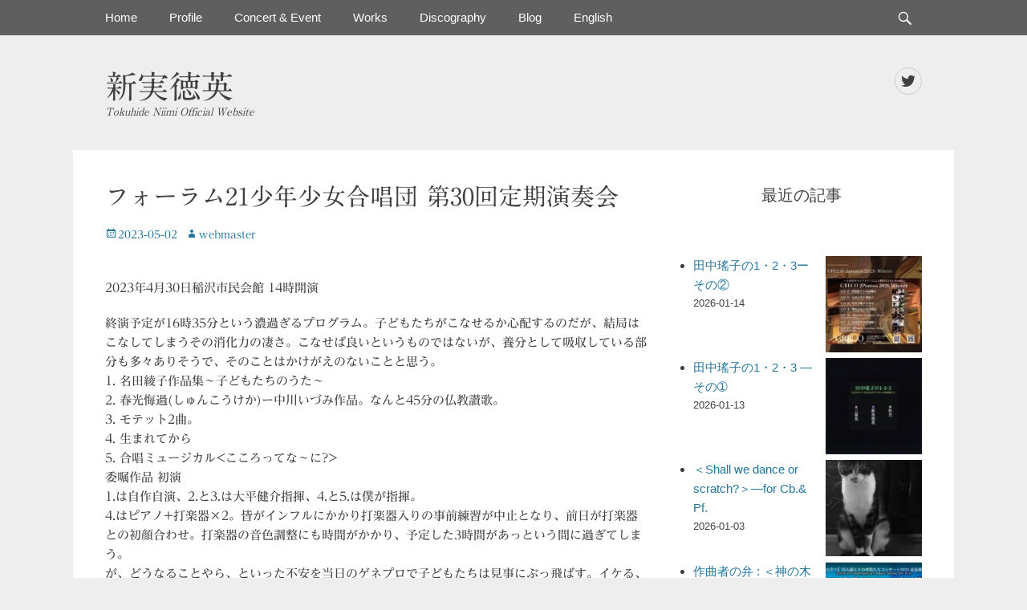

--- FILE ---
content_type: text/html; charset=UTF-8
request_url: https://tokuhideniimi.com/archives/3865
body_size: 17659
content:
		<!DOCTYPE html>
		<html dir="ltr" lang="ja" prefix="og: https://ogp.me/ns#">
		
<head>
		<meta charset="UTF-8">
		<link rel="profile" href="https://gmpg.org/xfn/11">
		<title>フォーラム21少年少女合唱団 第30回定期演奏会 | 新実徳英</title>
	<style>img:is([sizes="auto" i], [sizes^="auto," i]) { contain-intrinsic-size: 3000px 1500px }</style>
	
		<!-- All in One SEO 4.9.3 - aioseo.com -->
	<meta name="description" content="2023年4月30日稲沢市民会館 14時開演 終演予定が16時35分という濃過ぎるプログラム。子どもたちがこな" />
	<meta name="robots" content="max-image-preview:large" />
	<meta name="author" content="ｗebmaster"/>
	<meta name="google-site-verification" content="google-site-verification=XPyqsfSPS6G5QakhDmMlfTk_fivuQwlA9GlSLOXqI6U" />
	<link rel="canonical" href="https://tokuhideniimi.com/archives/3865" />
	<meta name="generator" content="All in One SEO (AIOSEO) 4.9.3" />
		<meta property="og:locale" content="ja_JP" />
		<meta property="og:site_name" content="新実徳英 公式Webサイト" />
		<meta property="og:type" content="article" />
		<meta property="og:title" content="フォーラム21少年少女合唱団 第30回定期演奏会 | 新実徳英" />
		<meta property="og:description" content="2023年4月30日稲沢市民会館 14時開演 終演予定が16時35分という濃過ぎるプログラム。子どもたちがこな" />
		<meta property="og:url" content="https://tokuhideniimi.com/archives/3865" />
		<meta property="og:image" content="https://tokuhideniimi.com/wp-content/uploads/2023/05/20230430.jpg" />
		<meta property="og:image:secure_url" content="https://tokuhideniimi.com/wp-content/uploads/2023/05/20230430.jpg" />
		<meta property="og:image:width" content="1200" />
		<meta property="og:image:height" content="1697" />
		<meta property="article:published_time" content="2023-05-02T03:02:08+00:00" />
		<meta property="article:modified_time" content="2023-05-02T03:40:01+00:00" />
		<meta name="twitter:card" content="summary_large_image" />
		<meta name="twitter:site" content="@webmaster_tn" />
		<meta name="twitter:title" content="フォーラム21少年少女合唱団 第30回定期演奏会 | 新実徳英" />
		<meta name="twitter:description" content="2023年4月30日稲沢市民会館 14時開演 終演予定が16時35分という濃過ぎるプログラム。子どもたちがこな" />
		<meta name="twitter:image" content="https://tokuhideniimi.com/wp-content/uploads/2023/05/20230501b.jpg" />
		<script type="application/ld+json" class="aioseo-schema">
			{"@context":"https:\/\/schema.org","@graph":[{"@type":"Article","@id":"https:\/\/tokuhideniimi.com\/archives\/3865#article","name":"\u30d5\u30a9\u30fc\u30e9\u30e021\u5c11\u5e74\u5c11\u5973\u5408\u5531\u56e3 \u7b2c30\u56de\u5b9a\u671f\u6f14\u594f\u4f1a | \u65b0\u5b9f\u5fb3\u82f1","headline":"\u30d5\u30a9\u30fc\u30e9\u30e021\u5c11\u5e74\u5c11\u5973\u5408\u5531\u56e3 \u7b2c30\u56de\u5b9a\u671f\u6f14\u594f\u4f1a","author":{"@id":"https:\/\/tokuhideniimi.com\/archives\/author\/niimiweb#author"},"publisher":{"@id":"https:\/\/tokuhideniimi.com\/#organization"},"image":{"@type":"ImageObject","url":"https:\/\/tokuhideniimi.com\/wp-content\/uploads\/2023\/05\/20230430.jpg","width":1200,"height":1697},"datePublished":"2023-05-02T12:02:08+09:00","dateModified":"2023-05-02T12:40:01+09:00","inLanguage":"ja","mainEntityOfPage":{"@id":"https:\/\/tokuhideniimi.com\/archives\/3865#webpage"},"isPartOf":{"@id":"https:\/\/tokuhideniimi.com\/archives\/3865#webpage"},"articleSection":"\u672a\u5206\u985e"},{"@type":"BreadcrumbList","@id":"https:\/\/tokuhideniimi.com\/archives\/3865#breadcrumblist","itemListElement":[{"@type":"ListItem","@id":"https:\/\/tokuhideniimi.com#listItem","position":1,"name":"\u30db\u30fc\u30e0","item":"https:\/\/tokuhideniimi.com","nextItem":{"@type":"ListItem","@id":"https:\/\/tokuhideniimi.com\/archives\/category\/%e6%9c%aa%e5%88%86%e9%a1%9e#listItem","name":"\u672a\u5206\u985e"}},{"@type":"ListItem","@id":"https:\/\/tokuhideniimi.com\/archives\/category\/%e6%9c%aa%e5%88%86%e9%a1%9e#listItem","position":2,"name":"\u672a\u5206\u985e","item":"https:\/\/tokuhideniimi.com\/archives\/category\/%e6%9c%aa%e5%88%86%e9%a1%9e","nextItem":{"@type":"ListItem","@id":"https:\/\/tokuhideniimi.com\/archives\/3865#listItem","name":"\u30d5\u30a9\u30fc\u30e9\u30e021\u5c11\u5e74\u5c11\u5973\u5408\u5531\u56e3 \u7b2c30\u56de\u5b9a\u671f\u6f14\u594f\u4f1a"},"previousItem":{"@type":"ListItem","@id":"https:\/\/tokuhideniimi.com#listItem","name":"\u30db\u30fc\u30e0"}},{"@type":"ListItem","@id":"https:\/\/tokuhideniimi.com\/archives\/3865#listItem","position":3,"name":"\u30d5\u30a9\u30fc\u30e9\u30e021\u5c11\u5e74\u5c11\u5973\u5408\u5531\u56e3 \u7b2c30\u56de\u5b9a\u671f\u6f14\u594f\u4f1a","previousItem":{"@type":"ListItem","@id":"https:\/\/tokuhideniimi.com\/archives\/category\/%e6%9c%aa%e5%88%86%e9%a1%9e#listItem","name":"\u672a\u5206\u985e"}}]},{"@type":"Organization","@id":"https:\/\/tokuhideniimi.com\/#organization","name":"\u65b0\u5b9f\u5fb3\u82f1","description":"Tokuhide Niimi Official Website","url":"https:\/\/tokuhideniimi.com\/"},{"@type":"Person","@id":"https:\/\/tokuhideniimi.com\/archives\/author\/niimiweb#author","url":"https:\/\/tokuhideniimi.com\/archives\/author\/niimiweb","name":"\uff57ebmaster","image":{"@type":"ImageObject","@id":"https:\/\/tokuhideniimi.com\/archives\/3865#authorImage","url":"https:\/\/secure.gravatar.com\/avatar\/8b6ad26c895f1ce9ba7209f302474a32c58b23fc3d88c8781fda78e695a5d41e?s=96&d=mm&r=g","width":96,"height":96,"caption":"\uff57ebmaster"}},{"@type":"WebPage","@id":"https:\/\/tokuhideniimi.com\/archives\/3865#webpage","url":"https:\/\/tokuhideniimi.com\/archives\/3865","name":"\u30d5\u30a9\u30fc\u30e9\u30e021\u5c11\u5e74\u5c11\u5973\u5408\u5531\u56e3 \u7b2c30\u56de\u5b9a\u671f\u6f14\u594f\u4f1a | \u65b0\u5b9f\u5fb3\u82f1","description":"2023\u5e744\u670830\u65e5\u7a32\u6ca2\u5e02\u6c11\u4f1a\u9928 14\u6642\u958b\u6f14 \u7d42\u6f14\u4e88\u5b9a\u304c16\u664235\u5206\u3068\u3044\u3046\u6fc3\u904e\u304e\u308b\u30d7\u30ed\u30b0\u30e9\u30e0\u3002\u5b50\u3069\u3082\u305f\u3061\u304c\u3053\u306a","inLanguage":"ja","isPartOf":{"@id":"https:\/\/tokuhideniimi.com\/#website"},"breadcrumb":{"@id":"https:\/\/tokuhideniimi.com\/archives\/3865#breadcrumblist"},"author":{"@id":"https:\/\/tokuhideniimi.com\/archives\/author\/niimiweb#author"},"creator":{"@id":"https:\/\/tokuhideniimi.com\/archives\/author\/niimiweb#author"},"image":{"@type":"ImageObject","url":"https:\/\/tokuhideniimi.com\/wp-content\/uploads\/2023\/05\/20230430.jpg","@id":"https:\/\/tokuhideniimi.com\/archives\/3865\/#mainImage","width":1200,"height":1697},"primaryImageOfPage":{"@id":"https:\/\/tokuhideniimi.com\/archives\/3865#mainImage"},"datePublished":"2023-05-02T12:02:08+09:00","dateModified":"2023-05-02T12:40:01+09:00"},{"@type":"WebSite","@id":"https:\/\/tokuhideniimi.com\/#website","url":"https:\/\/tokuhideniimi.com\/","name":"\u65b0\u5b9f\u5fb3\u82f1","description":"Tokuhide Niimi Official Website","inLanguage":"ja","publisher":{"@id":"https:\/\/tokuhideniimi.com\/#organization"}}]}
		</script>
		<!-- All in One SEO -->

<meta name="viewport" content="width=device-width, initial-scale=1, minimum-scale=1"><link rel='dns-prefetch' href='//webfonts.xserver.jp' />
<link rel='dns-prefetch' href='//static.addtoany.com' />
<link rel="alternate" type="application/rss+xml" title="新実徳英 &raquo; フィード" href="https://tokuhideniimi.com/feed" />
<link rel="alternate" type="application/rss+xml" title="新実徳英 &raquo; コメントフィード" href="https://tokuhideniimi.com/comments/feed" />
		<!-- This site uses the Google Analytics by ExactMetrics plugin v8.11.1 - Using Analytics tracking - https://www.exactmetrics.com/ -->
							<script src="//www.googletagmanager.com/gtag/js?id=G-W82LM5TVKC"  data-cfasync="false" data-wpfc-render="false" type="text/javascript" async></script>
			<script data-cfasync="false" data-wpfc-render="false" type="text/javascript">
				var em_version = '8.11.1';
				var em_track_user = true;
				var em_no_track_reason = '';
								var ExactMetricsDefaultLocations = {"page_location":"https:\/\/tokuhideniimi.com\/archives\/3865\/"};
								if ( typeof ExactMetricsPrivacyGuardFilter === 'function' ) {
					var ExactMetricsLocations = (typeof ExactMetricsExcludeQuery === 'object') ? ExactMetricsPrivacyGuardFilter( ExactMetricsExcludeQuery ) : ExactMetricsPrivacyGuardFilter( ExactMetricsDefaultLocations );
				} else {
					var ExactMetricsLocations = (typeof ExactMetricsExcludeQuery === 'object') ? ExactMetricsExcludeQuery : ExactMetricsDefaultLocations;
				}

								var disableStrs = [
										'ga-disable-G-W82LM5TVKC',
									];

				/* Function to detect opted out users */
				function __gtagTrackerIsOptedOut() {
					for (var index = 0; index < disableStrs.length; index++) {
						if (document.cookie.indexOf(disableStrs[index] + '=true') > -1) {
							return true;
						}
					}

					return false;
				}

				/* Disable tracking if the opt-out cookie exists. */
				if (__gtagTrackerIsOptedOut()) {
					for (var index = 0; index < disableStrs.length; index++) {
						window[disableStrs[index]] = true;
					}
				}

				/* Opt-out function */
				function __gtagTrackerOptout() {
					for (var index = 0; index < disableStrs.length; index++) {
						document.cookie = disableStrs[index] + '=true; expires=Thu, 31 Dec 2099 23:59:59 UTC; path=/';
						window[disableStrs[index]] = true;
					}
				}

				if ('undefined' === typeof gaOptout) {
					function gaOptout() {
						__gtagTrackerOptout();
					}
				}
								window.dataLayer = window.dataLayer || [];

				window.ExactMetricsDualTracker = {
					helpers: {},
					trackers: {},
				};
				if (em_track_user) {
					function __gtagDataLayer() {
						dataLayer.push(arguments);
					}

					function __gtagTracker(type, name, parameters) {
						if (!parameters) {
							parameters = {};
						}

						if (parameters.send_to) {
							__gtagDataLayer.apply(null, arguments);
							return;
						}

						if (type === 'event') {
														parameters.send_to = exactmetrics_frontend.v4_id;
							var hookName = name;
							if (typeof parameters['event_category'] !== 'undefined') {
								hookName = parameters['event_category'] + ':' + name;
							}

							if (typeof ExactMetricsDualTracker.trackers[hookName] !== 'undefined') {
								ExactMetricsDualTracker.trackers[hookName](parameters);
							} else {
								__gtagDataLayer('event', name, parameters);
							}
							
						} else {
							__gtagDataLayer.apply(null, arguments);
						}
					}

					__gtagTracker('js', new Date());
					__gtagTracker('set', {
						'developer_id.dNDMyYj': true,
											});
					if ( ExactMetricsLocations.page_location ) {
						__gtagTracker('set', ExactMetricsLocations);
					}
										__gtagTracker('config', 'G-W82LM5TVKC', {"forceSSL":"true","link_attribution":"true"} );
										window.gtag = __gtagTracker;										(function () {
						/* https://developers.google.com/analytics/devguides/collection/analyticsjs/ */
						/* ga and __gaTracker compatibility shim. */
						var noopfn = function () {
							return null;
						};
						var newtracker = function () {
							return new Tracker();
						};
						var Tracker = function () {
							return null;
						};
						var p = Tracker.prototype;
						p.get = noopfn;
						p.set = noopfn;
						p.send = function () {
							var args = Array.prototype.slice.call(arguments);
							args.unshift('send');
							__gaTracker.apply(null, args);
						};
						var __gaTracker = function () {
							var len = arguments.length;
							if (len === 0) {
								return;
							}
							var f = arguments[len - 1];
							if (typeof f !== 'object' || f === null || typeof f.hitCallback !== 'function') {
								if ('send' === arguments[0]) {
									var hitConverted, hitObject = false, action;
									if ('event' === arguments[1]) {
										if ('undefined' !== typeof arguments[3]) {
											hitObject = {
												'eventAction': arguments[3],
												'eventCategory': arguments[2],
												'eventLabel': arguments[4],
												'value': arguments[5] ? arguments[5] : 1,
											}
										}
									}
									if ('pageview' === arguments[1]) {
										if ('undefined' !== typeof arguments[2]) {
											hitObject = {
												'eventAction': 'page_view',
												'page_path': arguments[2],
											}
										}
									}
									if (typeof arguments[2] === 'object') {
										hitObject = arguments[2];
									}
									if (typeof arguments[5] === 'object') {
										Object.assign(hitObject, arguments[5]);
									}
									if ('undefined' !== typeof arguments[1].hitType) {
										hitObject = arguments[1];
										if ('pageview' === hitObject.hitType) {
											hitObject.eventAction = 'page_view';
										}
									}
									if (hitObject) {
										action = 'timing' === arguments[1].hitType ? 'timing_complete' : hitObject.eventAction;
										hitConverted = mapArgs(hitObject);
										__gtagTracker('event', action, hitConverted);
									}
								}
								return;
							}

							function mapArgs(args) {
								var arg, hit = {};
								var gaMap = {
									'eventCategory': 'event_category',
									'eventAction': 'event_action',
									'eventLabel': 'event_label',
									'eventValue': 'event_value',
									'nonInteraction': 'non_interaction',
									'timingCategory': 'event_category',
									'timingVar': 'name',
									'timingValue': 'value',
									'timingLabel': 'event_label',
									'page': 'page_path',
									'location': 'page_location',
									'title': 'page_title',
									'referrer' : 'page_referrer',
								};
								for (arg in args) {
																		if (!(!args.hasOwnProperty(arg) || !gaMap.hasOwnProperty(arg))) {
										hit[gaMap[arg]] = args[arg];
									} else {
										hit[arg] = args[arg];
									}
								}
								return hit;
							}

							try {
								f.hitCallback();
							} catch (ex) {
							}
						};
						__gaTracker.create = newtracker;
						__gaTracker.getByName = newtracker;
						__gaTracker.getAll = function () {
							return [];
						};
						__gaTracker.remove = noopfn;
						__gaTracker.loaded = true;
						window['__gaTracker'] = __gaTracker;
					})();
									} else {
										console.log("");
					(function () {
						function __gtagTracker() {
							return null;
						}

						window['__gtagTracker'] = __gtagTracker;
						window['gtag'] = __gtagTracker;
					})();
									}
			</script>
							<!-- / Google Analytics by ExactMetrics -->
				<!-- This site uses the Google Analytics by MonsterInsights plugin v9.11.1 - Using Analytics tracking - https://www.monsterinsights.com/ -->
							<script src="//www.googletagmanager.com/gtag/js?id=G-W46JQEH7WB"  data-cfasync="false" data-wpfc-render="false" type="text/javascript" async></script>
			<script data-cfasync="false" data-wpfc-render="false" type="text/javascript">
				var mi_version = '9.11.1';
				var mi_track_user = true;
				var mi_no_track_reason = '';
								var MonsterInsightsDefaultLocations = {"page_location":"https:\/\/tokuhideniimi.com\/archives\/3865\/"};
								if ( typeof MonsterInsightsPrivacyGuardFilter === 'function' ) {
					var MonsterInsightsLocations = (typeof MonsterInsightsExcludeQuery === 'object') ? MonsterInsightsPrivacyGuardFilter( MonsterInsightsExcludeQuery ) : MonsterInsightsPrivacyGuardFilter( MonsterInsightsDefaultLocations );
				} else {
					var MonsterInsightsLocations = (typeof MonsterInsightsExcludeQuery === 'object') ? MonsterInsightsExcludeQuery : MonsterInsightsDefaultLocations;
				}

								var disableStrs = [
										'ga-disable-G-W46JQEH7WB',
									];

				/* Function to detect opted out users */
				function __gtagTrackerIsOptedOut() {
					for (var index = 0; index < disableStrs.length; index++) {
						if (document.cookie.indexOf(disableStrs[index] + '=true') > -1) {
							return true;
						}
					}

					return false;
				}

				/* Disable tracking if the opt-out cookie exists. */
				if (__gtagTrackerIsOptedOut()) {
					for (var index = 0; index < disableStrs.length; index++) {
						window[disableStrs[index]] = true;
					}
				}

				/* Opt-out function */
				function __gtagTrackerOptout() {
					for (var index = 0; index < disableStrs.length; index++) {
						document.cookie = disableStrs[index] + '=true; expires=Thu, 31 Dec 2099 23:59:59 UTC; path=/';
						window[disableStrs[index]] = true;
					}
				}

				if ('undefined' === typeof gaOptout) {
					function gaOptout() {
						__gtagTrackerOptout();
					}
				}
								window.dataLayer = window.dataLayer || [];

				window.MonsterInsightsDualTracker = {
					helpers: {},
					trackers: {},
				};
				if (mi_track_user) {
					function __gtagDataLayer() {
						dataLayer.push(arguments);
					}

					function __gtagTracker(type, name, parameters) {
						if (!parameters) {
							parameters = {};
						}

						if (parameters.send_to) {
							__gtagDataLayer.apply(null, arguments);
							return;
						}

						if (type === 'event') {
														parameters.send_to = monsterinsights_frontend.v4_id;
							var hookName = name;
							if (typeof parameters['event_category'] !== 'undefined') {
								hookName = parameters['event_category'] + ':' + name;
							}

							if (typeof MonsterInsightsDualTracker.trackers[hookName] !== 'undefined') {
								MonsterInsightsDualTracker.trackers[hookName](parameters);
							} else {
								__gtagDataLayer('event', name, parameters);
							}
							
						} else {
							__gtagDataLayer.apply(null, arguments);
						}
					}

					__gtagTracker('js', new Date());
					__gtagTracker('set', {
						'developer_id.dZGIzZG': true,
											});
					if ( MonsterInsightsLocations.page_location ) {
						__gtagTracker('set', MonsterInsightsLocations);
					}
										__gtagTracker('config', 'G-W46JQEH7WB', {"forceSSL":"true","link_attribution":"true"} );
										window.gtag = __gtagTracker;										(function () {
						/* https://developers.google.com/analytics/devguides/collection/analyticsjs/ */
						/* ga and __gaTracker compatibility shim. */
						var noopfn = function () {
							return null;
						};
						var newtracker = function () {
							return new Tracker();
						};
						var Tracker = function () {
							return null;
						};
						var p = Tracker.prototype;
						p.get = noopfn;
						p.set = noopfn;
						p.send = function () {
							var args = Array.prototype.slice.call(arguments);
							args.unshift('send');
							__gaTracker.apply(null, args);
						};
						var __gaTracker = function () {
							var len = arguments.length;
							if (len === 0) {
								return;
							}
							var f = arguments[len - 1];
							if (typeof f !== 'object' || f === null || typeof f.hitCallback !== 'function') {
								if ('send' === arguments[0]) {
									var hitConverted, hitObject = false, action;
									if ('event' === arguments[1]) {
										if ('undefined' !== typeof arguments[3]) {
											hitObject = {
												'eventAction': arguments[3],
												'eventCategory': arguments[2],
												'eventLabel': arguments[4],
												'value': arguments[5] ? arguments[5] : 1,
											}
										}
									}
									if ('pageview' === arguments[1]) {
										if ('undefined' !== typeof arguments[2]) {
											hitObject = {
												'eventAction': 'page_view',
												'page_path': arguments[2],
											}
										}
									}
									if (typeof arguments[2] === 'object') {
										hitObject = arguments[2];
									}
									if (typeof arguments[5] === 'object') {
										Object.assign(hitObject, arguments[5]);
									}
									if ('undefined' !== typeof arguments[1].hitType) {
										hitObject = arguments[1];
										if ('pageview' === hitObject.hitType) {
											hitObject.eventAction = 'page_view';
										}
									}
									if (hitObject) {
										action = 'timing' === arguments[1].hitType ? 'timing_complete' : hitObject.eventAction;
										hitConverted = mapArgs(hitObject);
										__gtagTracker('event', action, hitConverted);
									}
								}
								return;
							}

							function mapArgs(args) {
								var arg, hit = {};
								var gaMap = {
									'eventCategory': 'event_category',
									'eventAction': 'event_action',
									'eventLabel': 'event_label',
									'eventValue': 'event_value',
									'nonInteraction': 'non_interaction',
									'timingCategory': 'event_category',
									'timingVar': 'name',
									'timingValue': 'value',
									'timingLabel': 'event_label',
									'page': 'page_path',
									'location': 'page_location',
									'title': 'page_title',
									'referrer' : 'page_referrer',
								};
								for (arg in args) {
																		if (!(!args.hasOwnProperty(arg) || !gaMap.hasOwnProperty(arg))) {
										hit[gaMap[arg]] = args[arg];
									} else {
										hit[arg] = args[arg];
									}
								}
								return hit;
							}

							try {
								f.hitCallback();
							} catch (ex) {
							}
						};
						__gaTracker.create = newtracker;
						__gaTracker.getByName = newtracker;
						__gaTracker.getAll = function () {
							return [];
						};
						__gaTracker.remove = noopfn;
						__gaTracker.loaded = true;
						window['__gaTracker'] = __gaTracker;
					})();
									} else {
										console.log("");
					(function () {
						function __gtagTracker() {
							return null;
						}

						window['__gtagTracker'] = __gtagTracker;
						window['gtag'] = __gtagTracker;
					})();
									}
			</script>
							<!-- / Google Analytics by MonsterInsights -->
		<script type="text/javascript">
/* <![CDATA[ */
window._wpemojiSettings = {"baseUrl":"https:\/\/s.w.org\/images\/core\/emoji\/16.0.1\/72x72\/","ext":".png","svgUrl":"https:\/\/s.w.org\/images\/core\/emoji\/16.0.1\/svg\/","svgExt":".svg","source":{"concatemoji":"https:\/\/tokuhideniimi.com\/wp-includes\/js\/wp-emoji-release.min.js?ver=6.8.3"}};
/*! This file is auto-generated */
!function(s,n){var o,i,e;function c(e){try{var t={supportTests:e,timestamp:(new Date).valueOf()};sessionStorage.setItem(o,JSON.stringify(t))}catch(e){}}function p(e,t,n){e.clearRect(0,0,e.canvas.width,e.canvas.height),e.fillText(t,0,0);var t=new Uint32Array(e.getImageData(0,0,e.canvas.width,e.canvas.height).data),a=(e.clearRect(0,0,e.canvas.width,e.canvas.height),e.fillText(n,0,0),new Uint32Array(e.getImageData(0,0,e.canvas.width,e.canvas.height).data));return t.every(function(e,t){return e===a[t]})}function u(e,t){e.clearRect(0,0,e.canvas.width,e.canvas.height),e.fillText(t,0,0);for(var n=e.getImageData(16,16,1,1),a=0;a<n.data.length;a++)if(0!==n.data[a])return!1;return!0}function f(e,t,n,a){switch(t){case"flag":return n(e,"\ud83c\udff3\ufe0f\u200d\u26a7\ufe0f","\ud83c\udff3\ufe0f\u200b\u26a7\ufe0f")?!1:!n(e,"\ud83c\udde8\ud83c\uddf6","\ud83c\udde8\u200b\ud83c\uddf6")&&!n(e,"\ud83c\udff4\udb40\udc67\udb40\udc62\udb40\udc65\udb40\udc6e\udb40\udc67\udb40\udc7f","\ud83c\udff4\u200b\udb40\udc67\u200b\udb40\udc62\u200b\udb40\udc65\u200b\udb40\udc6e\u200b\udb40\udc67\u200b\udb40\udc7f");case"emoji":return!a(e,"\ud83e\udedf")}return!1}function g(e,t,n,a){var r="undefined"!=typeof WorkerGlobalScope&&self instanceof WorkerGlobalScope?new OffscreenCanvas(300,150):s.createElement("canvas"),o=r.getContext("2d",{willReadFrequently:!0}),i=(o.textBaseline="top",o.font="600 32px Arial",{});return e.forEach(function(e){i[e]=t(o,e,n,a)}),i}function t(e){var t=s.createElement("script");t.src=e,t.defer=!0,s.head.appendChild(t)}"undefined"!=typeof Promise&&(o="wpEmojiSettingsSupports",i=["flag","emoji"],n.supports={everything:!0,everythingExceptFlag:!0},e=new Promise(function(e){s.addEventListener("DOMContentLoaded",e,{once:!0})}),new Promise(function(t){var n=function(){try{var e=JSON.parse(sessionStorage.getItem(o));if("object"==typeof e&&"number"==typeof e.timestamp&&(new Date).valueOf()<e.timestamp+604800&&"object"==typeof e.supportTests)return e.supportTests}catch(e){}return null}();if(!n){if("undefined"!=typeof Worker&&"undefined"!=typeof OffscreenCanvas&&"undefined"!=typeof URL&&URL.createObjectURL&&"undefined"!=typeof Blob)try{var e="postMessage("+g.toString()+"("+[JSON.stringify(i),f.toString(),p.toString(),u.toString()].join(",")+"));",a=new Blob([e],{type:"text/javascript"}),r=new Worker(URL.createObjectURL(a),{name:"wpTestEmojiSupports"});return void(r.onmessage=function(e){c(n=e.data),r.terminate(),t(n)})}catch(e){}c(n=g(i,f,p,u))}t(n)}).then(function(e){for(var t in e)n.supports[t]=e[t],n.supports.everything=n.supports.everything&&n.supports[t],"flag"!==t&&(n.supports.everythingExceptFlag=n.supports.everythingExceptFlag&&n.supports[t]);n.supports.everythingExceptFlag=n.supports.everythingExceptFlag&&!n.supports.flag,n.DOMReady=!1,n.readyCallback=function(){n.DOMReady=!0}}).then(function(){return e}).then(function(){var e;n.supports.everything||(n.readyCallback(),(e=n.source||{}).concatemoji?t(e.concatemoji):e.wpemoji&&e.twemoji&&(t(e.twemoji),t(e.wpemoji)))}))}((window,document),window._wpemojiSettings);
/* ]]> */
</script>
<style id='wp-emoji-styles-inline-css' type='text/css'>

	img.wp-smiley, img.emoji {
		display: inline !important;
		border: none !important;
		box-shadow: none !important;
		height: 1em !important;
		width: 1em !important;
		margin: 0 0.07em !important;
		vertical-align: -0.1em !important;
		background: none !important;
		padding: 0 !important;
	}
</style>
<link rel='stylesheet' id='wp-block-library-css' href='https://tokuhideniimi.com/wp-includes/css/dist/block-library/style.min.css?ver=6.8.3' type='text/css' media='all' />
<style id='wp-block-library-theme-inline-css' type='text/css'>
.wp-block-audio :where(figcaption){color:#555;font-size:13px;text-align:center}.is-dark-theme .wp-block-audio :where(figcaption){color:#ffffffa6}.wp-block-audio{margin:0 0 1em}.wp-block-code{border:1px solid #ccc;border-radius:4px;font-family:Menlo,Consolas,monaco,monospace;padding:.8em 1em}.wp-block-embed :where(figcaption){color:#555;font-size:13px;text-align:center}.is-dark-theme .wp-block-embed :where(figcaption){color:#ffffffa6}.wp-block-embed{margin:0 0 1em}.blocks-gallery-caption{color:#555;font-size:13px;text-align:center}.is-dark-theme .blocks-gallery-caption{color:#ffffffa6}:root :where(.wp-block-image figcaption){color:#555;font-size:13px;text-align:center}.is-dark-theme :root :where(.wp-block-image figcaption){color:#ffffffa6}.wp-block-image{margin:0 0 1em}.wp-block-pullquote{border-bottom:4px solid;border-top:4px solid;color:currentColor;margin-bottom:1.75em}.wp-block-pullquote cite,.wp-block-pullquote footer,.wp-block-pullquote__citation{color:currentColor;font-size:.8125em;font-style:normal;text-transform:uppercase}.wp-block-quote{border-left:.25em solid;margin:0 0 1.75em;padding-left:1em}.wp-block-quote cite,.wp-block-quote footer{color:currentColor;font-size:.8125em;font-style:normal;position:relative}.wp-block-quote:where(.has-text-align-right){border-left:none;border-right:.25em solid;padding-left:0;padding-right:1em}.wp-block-quote:where(.has-text-align-center){border:none;padding-left:0}.wp-block-quote.is-large,.wp-block-quote.is-style-large,.wp-block-quote:where(.is-style-plain){border:none}.wp-block-search .wp-block-search__label{font-weight:700}.wp-block-search__button{border:1px solid #ccc;padding:.375em .625em}:where(.wp-block-group.has-background){padding:1.25em 2.375em}.wp-block-separator.has-css-opacity{opacity:.4}.wp-block-separator{border:none;border-bottom:2px solid;margin-left:auto;margin-right:auto}.wp-block-separator.has-alpha-channel-opacity{opacity:1}.wp-block-separator:not(.is-style-wide):not(.is-style-dots){width:100px}.wp-block-separator.has-background:not(.is-style-dots){border-bottom:none;height:1px}.wp-block-separator.has-background:not(.is-style-wide):not(.is-style-dots){height:2px}.wp-block-table{margin:0 0 1em}.wp-block-table td,.wp-block-table th{word-break:normal}.wp-block-table :where(figcaption){color:#555;font-size:13px;text-align:center}.is-dark-theme .wp-block-table :where(figcaption){color:#ffffffa6}.wp-block-video :where(figcaption){color:#555;font-size:13px;text-align:center}.is-dark-theme .wp-block-video :where(figcaption){color:#ffffffa6}.wp-block-video{margin:0 0 1em}:root :where(.wp-block-template-part.has-background){margin-bottom:0;margin-top:0;padding:1.25em 2.375em}
</style>
<style id='classic-theme-styles-inline-css' type='text/css'>
/*! This file is auto-generated */
.wp-block-button__link{color:#fff;background-color:#32373c;border-radius:9999px;box-shadow:none;text-decoration:none;padding:calc(.667em + 2px) calc(1.333em + 2px);font-size:1.125em}.wp-block-file__button{background:#32373c;color:#fff;text-decoration:none}
</style>
<link rel='stylesheet' id='aioseo/css/src/vue/standalone/blocks/table-of-contents/global.scss-css' href='https://tokuhideniimi.com/wp-content/plugins/all-in-one-seo-pack/dist/Lite/assets/css/table-of-contents/global.e90f6d47.css?ver=4.9.3' type='text/css' media='all' />
<style id='global-styles-inline-css' type='text/css'>
:root{--wp--preset--aspect-ratio--square: 1;--wp--preset--aspect-ratio--4-3: 4/3;--wp--preset--aspect-ratio--3-4: 3/4;--wp--preset--aspect-ratio--3-2: 3/2;--wp--preset--aspect-ratio--2-3: 2/3;--wp--preset--aspect-ratio--16-9: 16/9;--wp--preset--aspect-ratio--9-16: 9/16;--wp--preset--color--black: #111111;--wp--preset--color--cyan-bluish-gray: #abb8c3;--wp--preset--color--white: #ffffff;--wp--preset--color--pale-pink: #f78da7;--wp--preset--color--vivid-red: #cf2e2e;--wp--preset--color--luminous-vivid-orange: #ff6900;--wp--preset--color--luminous-vivid-amber: #fcb900;--wp--preset--color--light-green-cyan: #7bdcb5;--wp--preset--color--vivid-green-cyan: #00d084;--wp--preset--color--pale-cyan-blue: #8ed1fc;--wp--preset--color--vivid-cyan-blue: #0693e3;--wp--preset--color--vivid-purple: #9b51e0;--wp--preset--color--gray: #f4f4f4;--wp--preset--color--blue: 21759b;--wp--preset--color--orange: #e5ae4a;--wp--preset--gradient--vivid-cyan-blue-to-vivid-purple: linear-gradient(135deg,rgba(6,147,227,1) 0%,rgb(155,81,224) 100%);--wp--preset--gradient--light-green-cyan-to-vivid-green-cyan: linear-gradient(135deg,rgb(122,220,180) 0%,rgb(0,208,130) 100%);--wp--preset--gradient--luminous-vivid-amber-to-luminous-vivid-orange: linear-gradient(135deg,rgba(252,185,0,1) 0%,rgba(255,105,0,1) 100%);--wp--preset--gradient--luminous-vivid-orange-to-vivid-red: linear-gradient(135deg,rgba(255,105,0,1) 0%,rgb(207,46,46) 100%);--wp--preset--gradient--very-light-gray-to-cyan-bluish-gray: linear-gradient(135deg,rgb(238,238,238) 0%,rgb(169,184,195) 100%);--wp--preset--gradient--cool-to-warm-spectrum: linear-gradient(135deg,rgb(74,234,220) 0%,rgb(151,120,209) 20%,rgb(207,42,186) 40%,rgb(238,44,130) 60%,rgb(251,105,98) 80%,rgb(254,248,76) 100%);--wp--preset--gradient--blush-light-purple: linear-gradient(135deg,rgb(255,206,236) 0%,rgb(152,150,240) 100%);--wp--preset--gradient--blush-bordeaux: linear-gradient(135deg,rgb(254,205,165) 0%,rgb(254,45,45) 50%,rgb(107,0,62) 100%);--wp--preset--gradient--luminous-dusk: linear-gradient(135deg,rgb(255,203,112) 0%,rgb(199,81,192) 50%,rgb(65,88,208) 100%);--wp--preset--gradient--pale-ocean: linear-gradient(135deg,rgb(255,245,203) 0%,rgb(182,227,212) 50%,rgb(51,167,181) 100%);--wp--preset--gradient--electric-grass: linear-gradient(135deg,rgb(202,248,128) 0%,rgb(113,206,126) 100%);--wp--preset--gradient--midnight: linear-gradient(135deg,rgb(2,3,129) 0%,rgb(40,116,252) 100%);--wp--preset--font-size--small: 14px;--wp--preset--font-size--medium: 20px;--wp--preset--font-size--large: 42px;--wp--preset--font-size--x-large: 42px;--wp--preset--font-size--normal: 18px;--wp--preset--font-size--huge: 54px;--wp--preset--spacing--20: 0.44rem;--wp--preset--spacing--30: 0.67rem;--wp--preset--spacing--40: 1rem;--wp--preset--spacing--50: 1.5rem;--wp--preset--spacing--60: 2.25rem;--wp--preset--spacing--70: 3.38rem;--wp--preset--spacing--80: 5.06rem;--wp--preset--shadow--natural: 6px 6px 9px rgba(0, 0, 0, 0.2);--wp--preset--shadow--deep: 12px 12px 50px rgba(0, 0, 0, 0.4);--wp--preset--shadow--sharp: 6px 6px 0px rgba(0, 0, 0, 0.2);--wp--preset--shadow--outlined: 6px 6px 0px -3px rgba(255, 255, 255, 1), 6px 6px rgba(0, 0, 0, 1);--wp--preset--shadow--crisp: 6px 6px 0px rgba(0, 0, 0, 1);}:where(.is-layout-flex){gap: 0.5em;}:where(.is-layout-grid){gap: 0.5em;}body .is-layout-flex{display: flex;}.is-layout-flex{flex-wrap: wrap;align-items: center;}.is-layout-flex > :is(*, div){margin: 0;}body .is-layout-grid{display: grid;}.is-layout-grid > :is(*, div){margin: 0;}:where(.wp-block-columns.is-layout-flex){gap: 2em;}:where(.wp-block-columns.is-layout-grid){gap: 2em;}:where(.wp-block-post-template.is-layout-flex){gap: 1.25em;}:where(.wp-block-post-template.is-layout-grid){gap: 1.25em;}.has-black-color{color: var(--wp--preset--color--black) !important;}.has-cyan-bluish-gray-color{color: var(--wp--preset--color--cyan-bluish-gray) !important;}.has-white-color{color: var(--wp--preset--color--white) !important;}.has-pale-pink-color{color: var(--wp--preset--color--pale-pink) !important;}.has-vivid-red-color{color: var(--wp--preset--color--vivid-red) !important;}.has-luminous-vivid-orange-color{color: var(--wp--preset--color--luminous-vivid-orange) !important;}.has-luminous-vivid-amber-color{color: var(--wp--preset--color--luminous-vivid-amber) !important;}.has-light-green-cyan-color{color: var(--wp--preset--color--light-green-cyan) !important;}.has-vivid-green-cyan-color{color: var(--wp--preset--color--vivid-green-cyan) !important;}.has-pale-cyan-blue-color{color: var(--wp--preset--color--pale-cyan-blue) !important;}.has-vivid-cyan-blue-color{color: var(--wp--preset--color--vivid-cyan-blue) !important;}.has-vivid-purple-color{color: var(--wp--preset--color--vivid-purple) !important;}.has-black-background-color{background-color: var(--wp--preset--color--black) !important;}.has-cyan-bluish-gray-background-color{background-color: var(--wp--preset--color--cyan-bluish-gray) !important;}.has-white-background-color{background-color: var(--wp--preset--color--white) !important;}.has-pale-pink-background-color{background-color: var(--wp--preset--color--pale-pink) !important;}.has-vivid-red-background-color{background-color: var(--wp--preset--color--vivid-red) !important;}.has-luminous-vivid-orange-background-color{background-color: var(--wp--preset--color--luminous-vivid-orange) !important;}.has-luminous-vivid-amber-background-color{background-color: var(--wp--preset--color--luminous-vivid-amber) !important;}.has-light-green-cyan-background-color{background-color: var(--wp--preset--color--light-green-cyan) !important;}.has-vivid-green-cyan-background-color{background-color: var(--wp--preset--color--vivid-green-cyan) !important;}.has-pale-cyan-blue-background-color{background-color: var(--wp--preset--color--pale-cyan-blue) !important;}.has-vivid-cyan-blue-background-color{background-color: var(--wp--preset--color--vivid-cyan-blue) !important;}.has-vivid-purple-background-color{background-color: var(--wp--preset--color--vivid-purple) !important;}.has-black-border-color{border-color: var(--wp--preset--color--black) !important;}.has-cyan-bluish-gray-border-color{border-color: var(--wp--preset--color--cyan-bluish-gray) !important;}.has-white-border-color{border-color: var(--wp--preset--color--white) !important;}.has-pale-pink-border-color{border-color: var(--wp--preset--color--pale-pink) !important;}.has-vivid-red-border-color{border-color: var(--wp--preset--color--vivid-red) !important;}.has-luminous-vivid-orange-border-color{border-color: var(--wp--preset--color--luminous-vivid-orange) !important;}.has-luminous-vivid-amber-border-color{border-color: var(--wp--preset--color--luminous-vivid-amber) !important;}.has-light-green-cyan-border-color{border-color: var(--wp--preset--color--light-green-cyan) !important;}.has-vivid-green-cyan-border-color{border-color: var(--wp--preset--color--vivid-green-cyan) !important;}.has-pale-cyan-blue-border-color{border-color: var(--wp--preset--color--pale-cyan-blue) !important;}.has-vivid-cyan-blue-border-color{border-color: var(--wp--preset--color--vivid-cyan-blue) !important;}.has-vivid-purple-border-color{border-color: var(--wp--preset--color--vivid-purple) !important;}.has-vivid-cyan-blue-to-vivid-purple-gradient-background{background: var(--wp--preset--gradient--vivid-cyan-blue-to-vivid-purple) !important;}.has-light-green-cyan-to-vivid-green-cyan-gradient-background{background: var(--wp--preset--gradient--light-green-cyan-to-vivid-green-cyan) !important;}.has-luminous-vivid-amber-to-luminous-vivid-orange-gradient-background{background: var(--wp--preset--gradient--luminous-vivid-amber-to-luminous-vivid-orange) !important;}.has-luminous-vivid-orange-to-vivid-red-gradient-background{background: var(--wp--preset--gradient--luminous-vivid-orange-to-vivid-red) !important;}.has-very-light-gray-to-cyan-bluish-gray-gradient-background{background: var(--wp--preset--gradient--very-light-gray-to-cyan-bluish-gray) !important;}.has-cool-to-warm-spectrum-gradient-background{background: var(--wp--preset--gradient--cool-to-warm-spectrum) !important;}.has-blush-light-purple-gradient-background{background: var(--wp--preset--gradient--blush-light-purple) !important;}.has-blush-bordeaux-gradient-background{background: var(--wp--preset--gradient--blush-bordeaux) !important;}.has-luminous-dusk-gradient-background{background: var(--wp--preset--gradient--luminous-dusk) !important;}.has-pale-ocean-gradient-background{background: var(--wp--preset--gradient--pale-ocean) !important;}.has-electric-grass-gradient-background{background: var(--wp--preset--gradient--electric-grass) !important;}.has-midnight-gradient-background{background: var(--wp--preset--gradient--midnight) !important;}.has-small-font-size{font-size: var(--wp--preset--font-size--small) !important;}.has-medium-font-size{font-size: var(--wp--preset--font-size--medium) !important;}.has-large-font-size{font-size: var(--wp--preset--font-size--large) !important;}.has-x-large-font-size{font-size: var(--wp--preset--font-size--x-large) !important;}
:where(.wp-block-post-template.is-layout-flex){gap: 1.25em;}:where(.wp-block-post-template.is-layout-grid){gap: 1.25em;}
:where(.wp-block-columns.is-layout-flex){gap: 2em;}:where(.wp-block-columns.is-layout-grid){gap: 2em;}
:root :where(.wp-block-pullquote){font-size: 1.5em;line-height: 1.6;}
</style>
<link rel='stylesheet' id='pz-linkcard-css-css' href='//tokuhideniimi.com/wp-content/uploads/pz-linkcard/style/style.min.css?ver=2.5.8.3' type='text/css' media='all' />
<link rel='stylesheet' id='gridalicious-style-css' href='https://tokuhideniimi.com/wp-content/themes/gridalicious/style.css?ver=20241224-135904' type='text/css' media='all' />
<link rel='stylesheet' id='genericons-css' href='https://tokuhideniimi.com/wp-content/themes/gridalicious/css/genericons/genericons.css?ver=3.4.1' type='text/css' media='all' />
<link rel='stylesheet' id='gridalicious-responsive-css' href='https://tokuhideniimi.com/wp-content/themes/gridalicious/css/responsive.css?ver=6.8.3' type='text/css' media='all' />
<link rel='stylesheet' id='jquery-sidr-css' href='https://tokuhideniimi.com/wp-content/themes/gridalicious/css/jquery.sidr.light.min.css?ver=2.1.0' type='text/css' media='all' />
<link rel='stylesheet' id='gridalicious-block-style-css' href='https://tokuhideniimi.com/wp-content/themes/gridalicious/css/blocks.css?ver=20241224-135904' type='text/css' media='all' />
<link rel='stylesheet' id='addtoany-css' href='https://tokuhideniimi.com/wp-content/plugins/add-to-any/addtoany.min.css?ver=1.16' type='text/css' media='all' />
<script type="text/javascript" src="https://tokuhideniimi.com/wp-includes/js/jquery/jquery.min.js?ver=3.7.1" id="jquery-core-js"></script>
<script type="text/javascript" src="https://tokuhideniimi.com/wp-includes/js/jquery/jquery-migrate.min.js?ver=3.4.1" id="jquery-migrate-js"></script>
<script type="text/javascript" src="//webfonts.xserver.jp/js/xserverv3.js?fadein=0&amp;ver=2.0.9" id="typesquare_std-js"></script>
<script type="text/javascript" src="https://tokuhideniimi.com/wp-content/plugins/google-analytics-dashboard-for-wp/assets/js/frontend-gtag.min.js?ver=8.11.1" id="exactmetrics-frontend-script-js" async="async" data-wp-strategy="async"></script>
<script data-cfasync="false" data-wpfc-render="false" type="text/javascript" id='exactmetrics-frontend-script-js-extra'>/* <![CDATA[ */
var exactmetrics_frontend = {"js_events_tracking":"true","download_extensions":"doc,pdf,ppt,zip,xls,docx,pptx,xlsx","inbound_paths":"[{\"path\":\"\\\/go\\\/\",\"label\":\"affiliate\"},{\"path\":\"\\\/recommend\\\/\",\"label\":\"affiliate\"}]","home_url":"https:\/\/tokuhideniimi.com","hash_tracking":"false","v4_id":"G-W82LM5TVKC"};/* ]]> */
</script>
<script type="text/javascript" src="https://tokuhideniimi.com/wp-content/plugins/google-analytics-for-wordpress/assets/js/frontend-gtag.min.js?ver=9.11.1" id="monsterinsights-frontend-script-js" async="async" data-wp-strategy="async"></script>
<script data-cfasync="false" data-wpfc-render="false" type="text/javascript" id='monsterinsights-frontend-script-js-extra'>/* <![CDATA[ */
var monsterinsights_frontend = {"js_events_tracking":"true","download_extensions":"doc,pdf,ppt,zip,xls,docx,pptx,xlsx","inbound_paths":"[{\"path\":\"\\\/go\\\/\",\"label\":\"affiliate\"},{\"path\":\"\\\/recommend\\\/\",\"label\":\"affiliate\"}]","home_url":"https:\/\/tokuhideniimi.com","hash_tracking":"false","v4_id":"G-W46JQEH7WB"};/* ]]> */
</script>
<script type="text/javascript" id="addtoany-core-js-before">
/* <![CDATA[ */
window.a2a_config=window.a2a_config||{};a2a_config.callbacks=[];a2a_config.overlays=[];a2a_config.templates={};a2a_localize = {
	Share: "共有",
	Save: "ブックマーク",
	Subscribe: "購読",
	Email: "メール",
	Bookmark: "ブックマーク",
	ShowAll: "すべて表示する",
	ShowLess: "小さく表示する",
	FindServices: "サービスを探す",
	FindAnyServiceToAddTo: "追加するサービスを今すぐ探す",
	PoweredBy: "Powered by",
	ShareViaEmail: "メールでシェアする",
	SubscribeViaEmail: "メールで購読する",
	BookmarkInYourBrowser: "ブラウザにブックマーク",
	BookmarkInstructions: "このページをブックマークするには、 Ctrl+D または \u2318+D を押下。",
	AddToYourFavorites: "お気に入りに追加",
	SendFromWebOrProgram: "任意のメールアドレスまたはメールプログラムから送信",
	EmailProgram: "メールプログラム",
	More: "詳細&#8230;",
	ThanksForSharing: "共有ありがとうございます !",
	ThanksForFollowing: "フォローありがとうございます !"
};
/* ]]> */
</script>
<script type="text/javascript" defer src="https://static.addtoany.com/menu/page.js" id="addtoany-core-js"></script>
<script type="text/javascript" defer src="https://tokuhideniimi.com/wp-content/plugins/add-to-any/addtoany.min.js?ver=1.1" id="addtoany-jquery-js"></script>
<script type="text/javascript" src="https://tokuhideniimi.com/wp-content/themes/gridalicious/js/jquery.sidr.min.js?ver=2.2.1.1%20-%202016-03-04" id="jquery-sidr-js"></script>
<script type="text/javascript" src="https://tokuhideniimi.com/wp-content/themes/gridalicious/js/gridalicious-custom-scripts.min.js" id="gridalicious-custom-scripts-js"></script>
<!--[if lt IE 9]>
<script type="text/javascript" src="https://tokuhideniimi.com/wp-content/themes/gridalicious/js/html5.min.js?ver=3.7.3" id="gridalicious-html5-js"></script>
<![endif]-->
<link rel="https://api.w.org/" href="https://tokuhideniimi.com/wp-json/" /><link rel="alternate" title="JSON" type="application/json" href="https://tokuhideniimi.com/wp-json/wp/v2/posts/3865" /><link rel="EditURI" type="application/rsd+xml" title="RSD" href="https://tokuhideniimi.com/xmlrpc.php?rsd" />
<meta name="generator" content="WordPress 6.8.3" />
<link rel='shortlink' href='https://tokuhideniimi.com/?p=3865' />
<link rel="alternate" title="oEmbed (JSON)" type="application/json+oembed" href="https://tokuhideniimi.com/wp-json/oembed/1.0/embed?url=https%3A%2F%2Ftokuhideniimi.com%2Farchives%2F3865" />
<link rel="alternate" title="oEmbed (XML)" type="text/xml+oembed" href="https://tokuhideniimi.com/wp-json/oembed/1.0/embed?url=https%3A%2F%2Ftokuhideniimi.com%2Farchives%2F3865&#038;format=xml" />
<style type='text/css'>
h1,h2,h3,.entry-title{ font-family: "A1明朝";}h4,h5,h6{ font-family: "A1明朝";}.hentry,.entry-content p,.post-inner.entry-content p{ font-family: "黎ミン M";}strong,b{ font-family: "リュウミン B-KL";}</style>
<link rel="icon" href="https://tokuhideniimi.com/wp-content/uploads/2020/03/cropped-icon-32x32.jpg" sizes="32x32" />
<link rel="icon" href="https://tokuhideniimi.com/wp-content/uploads/2020/03/cropped-icon-192x192.jpg" sizes="192x192" />
<link rel="apple-touch-icon" href="https://tokuhideniimi.com/wp-content/uploads/2020/03/cropped-icon-180x180.jpg" />
<meta name="msapplication-TileImage" content="https://tokuhideniimi.com/wp-content/uploads/2020/03/cropped-icon-270x270.jpg" />
		<style type="text/css" id="wp-custom-css">
			.small-text-10px {
  font-size: 10px;
}		</style>
		</head>

<body data-rsssl=1 class="wp-singular post-template-default single single-post postid-3865 single-format-standard wp-embed-responsive wp-theme-gridalicious two-columns content-left excerpt-image-left mobile-menu-one">


		<div id="page" class="hfeed site">
				<header id="masthead" role="banner">
    		<div class="wrapper">
		
    <div id="mobile-header-left-menu" class="mobile-menu-anchor primary-menu">
        <a href="#mobile-header-left-nav" id="header-left-menu" class="genericon genericon-menu">
            <span class="mobile-menu-text">メニュー</span>
        </a>
    </div><!-- #mobile-header-menu -->
    <div id="site-branding">
		<div id="site-header">
			<h1 class="site-title"><a href="https://tokuhideniimi.com/">新実徳英</a></h1>
			<h2 class="site-description">Tokuhide Niimi Official Website</h2>
		</div><!-- #site-header --></div><!-- #site-branding-->	<aside class="sidebar sidebar-header-right widget-area">
					<section class="widget widget_gridalicious_social_icons" id="header-right-social-icons">
				<div class="widget-wrap">
					<a class="genericon_parent genericon genericon-twitter" target="_blank" title="Twitter" href="https://x.com/webmaster_tn"><span class="screen-reader-text">Twitter</span> </a>				</div><!-- .widget-wrap -->
			</section><!-- #header-right-social-icons -->
			</aside><!-- .sidebar .header-sidebar .widget-area -->
			</div><!-- .wrapper -->
		</header><!-- #masthead -->
		<!-- Disable Header Image -->	<nav class="site-navigation nav-primary search-enabled" role="navigation">
        <div class="wrapper">
            <h1 class="assistive-text">メインメニュー</h1>
            <div class="screen-reader-text skip-link"><a href="#content" title="コンテンツへスキップ">コンテンツへスキップ</a></div>
            <ul id="menu-main-menu" class="menu gridalicious-nav-menu"><li id="menu-item-30" class="menu-item menu-item-type-custom menu-item-object-custom menu-item-home menu-item-30"><a href="https://tokuhideniimi.com">Home</a></li>
<li id="menu-item-77" class="menu-item menu-item-type-post_type menu-item-object-page menu-item-77"><a href="https://tokuhideniimi.com/profile">Profile</a></li>
<li id="menu-item-133" class="menu-item menu-item-type-post_type menu-item-object-page menu-item-has-children menu-item-133"><a href="https://tokuhideniimi.com/concert">Concert &#038; Event</a>
<ul class="sub-menu">
	<li id="menu-item-5026" class="menu-item menu-item-type-post_type menu-item-object-page menu-item-5026"><a href="https://tokuhideniimi.com/concert/concert-2025">2025年</a></li>
	<li id="menu-item-4349" class="menu-item menu-item-type-post_type menu-item-object-page menu-item-4349"><a href="https://tokuhideniimi.com/concert/concert-2024">2024年</a></li>
	<li id="menu-item-4341" class="menu-item menu-item-type-post_type menu-item-object-page menu-item-4341"><a href="https://tokuhideniimi.com/concert/concert-2023">2023年</a></li>
	<li id="menu-item-3553" class="menu-item menu-item-type-post_type menu-item-object-page menu-item-3553"><a href="https://tokuhideniimi.com/concert/concert-2022">2022年</a></li>
	<li id="menu-item-2846" class="menu-item menu-item-type-post_type menu-item-object-page menu-item-2846"><a href="https://tokuhideniimi.com/concert/concert-2021">2021年</a></li>
	<li id="menu-item-2847" class="menu-item menu-item-type-post_type menu-item-object-page menu-item-2847"><a href="https://tokuhideniimi.com/concert/concert-2020">2020年</a></li>
</ul>
</li>
<li id="menu-item-31" class="menu-item menu-item-type-post_type menu-item-object-page menu-item-has-children menu-item-31"><a href="https://tokuhideniimi.com/works">Works</a>
<ul class="sub-menu">
	<li id="menu-item-33" class="menu-item menu-item-type-post_type menu-item-object-page menu-item-33"><a href="https://tokuhideniimi.com/works/orchestral-works">Orchestral Works</a></li>
	<li id="menu-item-129" class="menu-item menu-item-type-post_type menu-item-object-page menu-item-129"><a href="https://tokuhideniimi.com/works/wind-orchestra">Wind Works</a></li>
	<li id="menu-item-5500" class="menu-item menu-item-type-post_type menu-item-object-page menu-item-5500"><a href="https://tokuhideniimi.com/works/solo-works">Solo Works</a></li>
	<li id="menu-item-5499" class="menu-item menu-item-type-post_type menu-item-object-page menu-item-5499"><a href="https://tokuhideniimi.com/works/duet-works">Duet Works</a></li>
	<li id="menu-item-215" class="menu-item menu-item-type-post_type menu-item-object-page menu-item-215"><a href="https://tokuhideniimi.com/works/chamber-works">Chamber Works (3+Players)</a></li>
	<li id="menu-item-5506" class="menu-item menu-item-type-post_type menu-item-object-page menu-item-5506"><a href="https://tokuhideniimi.com/works/percussion-works">Percussion Works</a></li>
	<li id="menu-item-227" class="menu-item menu-item-type-post_type menu-item-object-page menu-item-227"><a href="https://tokuhideniimi.com/works/japanese-instrumental-works">Japanese Instrumental Works</a></li>
	<li id="menu-item-240" class="menu-item menu-item-type-post_type menu-item-object-page menu-item-240"><a href="https://tokuhideniimi.com/works/vocal-works-solo">Vocal Works (Songs)</a></li>
	<li id="menu-item-248" class="menu-item menu-item-type-post_type menu-item-object-page menu-item-248"><a href="https://tokuhideniimi.com/works/choral-works">Vocal Works (Choral Works)</a></li>
	<li id="menu-item-5521" class="menu-item menu-item-type-post_type menu-item-object-page menu-item-5521"><a href="https://tokuhideniimi.com/works/other-works">Other Works</a></li>
</ul>
</li>
<li id="menu-item-32" class="menu-item menu-item-type-post_type menu-item-object-page menu-item-32"><a href="https://tokuhideniimi.com/discography">Discography</a></li>
<li id="menu-item-1421" class="menu-item menu-item-type-post_type menu-item-object-page current_page_parent menu-item-1421"><a href="https://tokuhideniimi.com/blog">Blog</a></li>
<li id="menu-item-464" class="menu-item menu-item-type-custom menu-item-object-custom menu-item-464"><a href="https://tokuhideniimi.com/en/">English</a></li>
</ul>                <div id="search-toggle" class="genericon">
                    <a class="screen-reader-text" href="#search-container">検索</a>
                </div>

                <div id="search-container" class="displaynone">
                    
<form role="search" method="get" class="search-form" action="https://tokuhideniimi.com/">
	<label>
		<span class="screen-reader-text">検索:</span>
		<input type="search" class="search-field" placeholder="検索…" value="" name="s" title="検索:">
	</label>
	<input type="submit" class="search-submit" value="検索">
</form>
                </div>
    	</div><!-- .wrapper -->
    </nav><!-- .nav-primary -->
    		<div id="content" class="site-content">
			<div class="wrapper">
	
	<main id="main" class="site-main" role="main">

	
		
<article id="post-3865" class="post-3865 post type-post status-publish format-standard has-post-thumbnail hentry category-1">
	<!-- Page/Post Single Image Disabled or No Image set in Post Thumbnail -->
	<div class="entry-container">
		<header class="entry-header">
			<h1 class="entry-title">フォーラム21少年少女合唱団 第30回定期演奏会</h1>

			<p class="entry-meta"><span class="posted-on"><span class="screen-reader-text">投稿日</span><a href="https://tokuhideniimi.com/archives/3865" rel="bookmark"><time class="entry-date published" datetime="2023-05-02T12:02:08+09:00">2023-05-02</time><time class="updated" datetime="2023-05-02T12:40:01+09:00">2023-05-02</time></a></span><span class="byline"><span class="author vcard"><span class="screen-reader-text">投稿者</span><a class="url fn n" href="https://tokuhideniimi.com/archives/author/niimiweb">ｗebmaster</a></span></span></p><!-- .entry-meta -->		</header><!-- .entry-header -->

		<div class="entry-content">
			
<p><br>2023年4月30日稲沢市民会館 14時開演</p>



<p>終演予定が16時35分という濃過ぎるプログラム。子どもたちがこなせるか心配するのだが、結局はこなしてしまうその消化力の凄さ。こなせば良いというものではないが、養分として吸収している部分も多々ありそうで、そのことはかけがえのないことと思う。<br>1. 名田綾子作品集～子どもたちのうた～<br>2. 春光悔過(しゅんこうけか)ー中川いづみ作品。なんと45分の仏教讃歌。<br>3. モテット2曲。<br>4. 生まれてから<br>5. 合唱ミュージカル&lt;こころってな～に?&gt;<br>委嘱作品 初演<br>1.は自作自演、2.と3.は大平健介指揮、4.と5.は僕が指揮。<br>4.はピアノ+打楽器×2。皆がインフルにかかり打楽器入りの事前練習が中止となり、前日が打楽器との初顔合わせ。打楽器の音色調整にも時間がかかり、予定した3時間があっという間に過ぎてしまう。<br>が、どうなることやら、といった不安を当日のゲネプロで子どもたちは見事にぶっ飛ばす。イケる、と確信。<br>本番は心地よい緊張感のなかで次々と彼ら彼女らは自身の音楽世界を切り開いていった。清々しい、充実した時間だった。<br>初演をものともせず、と書きかけてふと気が付いた。子どもたちにとってはどの曲も初演なのだ&#x2757;初々しい全力疾走からたくさんのエネルギーをもらった。<br>子どもたち、ありがとうね&#x1f609;&#x1f44d;&#xfe0f;&#x1f3b6;</p>



<div class="wp-block-columns is-layout-flex wp-container-core-columns-is-layout-9d6595d7 wp-block-columns-is-layout-flex">
<div class="wp-block-column is-layout-flow wp-block-column-is-layout-flow">
<figure class="wp-block-image size-large"><a href="https://tokuhideniimi.com/wp-content/uploads/2023/05/20230430.jpg" target="_blank" rel="noreferrer noopener"><img decoding="async" width="724" height="1024" src="https://tokuhideniimi.com/wp-content/uploads/2023/05/20230430-724x1024.jpg" alt="" class="wp-image-3877" srcset="https://tokuhideniimi.com/wp-content/uploads/2023/05/20230430-724x1024.jpg 724w, https://tokuhideniimi.com/wp-content/uploads/2023/05/20230430-212x300.jpg 212w, https://tokuhideniimi.com/wp-content/uploads/2023/05/20230430-768x1086.jpg 768w, https://tokuhideniimi.com/wp-content/uploads/2023/05/20230430-1086x1536.jpg 1086w, https://tokuhideniimi.com/wp-content/uploads/2023/05/20230430.jpg 1200w" sizes="(max-width: 724px) 100vw, 724px" /></a></figure>
</div>



<div class="wp-block-column is-layout-flow wp-block-column-is-layout-flow">
<figure class="wp-block-image size-large"><a href="https://tokuhideniimi.com/wp-content/uploads/2023/05/20230501-2.jpg" target="_blank" rel="noreferrer noopener"><img decoding="async" width="683" height="1024" src="https://tokuhideniimi.com/wp-content/uploads/2023/05/20230501-2-683x1024.jpg" alt="" class="wp-image-3879" srcset="https://tokuhideniimi.com/wp-content/uploads/2023/05/20230501-2-683x1024.jpg 683w, https://tokuhideniimi.com/wp-content/uploads/2023/05/20230501-2-200x300.jpg 200w, https://tokuhideniimi.com/wp-content/uploads/2023/05/20230501-2-768x1151.jpg 768w, https://tokuhideniimi.com/wp-content/uploads/2023/05/20230501-2-1025x1536.jpg 1025w, https://tokuhideniimi.com/wp-content/uploads/2023/05/20230501-2.jpg 1350w" sizes="(max-width: 683px) 100vw, 683px" /></a></figure>
</div>
</div>
<div class="addtoany_share_save_container addtoany_content addtoany_content_bottom"><div class="a2a_kit a2a_kit_size_24 addtoany_list" data-a2a-url="https://tokuhideniimi.com/archives/3865" data-a2a-title="フォーラム21少年少女合唱団 第30回定期演奏会"><a class="a2a_button_twitter" href="https://www.addtoany.com/add_to/twitter?linkurl=https%3A%2F%2Ftokuhideniimi.com%2Farchives%2F3865&amp;linkname=%E3%83%95%E3%82%A9%E3%83%BC%E3%83%A9%E3%83%A021%E5%B0%91%E5%B9%B4%E5%B0%91%E5%A5%B3%E5%90%88%E5%94%B1%E5%9B%A3%20%E7%AC%AC30%E5%9B%9E%E5%AE%9A%E6%9C%9F%E6%BC%94%E5%A5%8F%E4%BC%9A" title="Twitter" rel="nofollow noopener" target="_blank"></a><a class="a2a_button_facebook" href="https://www.addtoany.com/add_to/facebook?linkurl=https%3A%2F%2Ftokuhideniimi.com%2Farchives%2F3865&amp;linkname=%E3%83%95%E3%82%A9%E3%83%BC%E3%83%A9%E3%83%A021%E5%B0%91%E5%B9%B4%E5%B0%91%E5%A5%B3%E5%90%88%E5%94%B1%E5%9B%A3%20%E7%AC%AC30%E5%9B%9E%E5%AE%9A%E6%9C%9F%E6%BC%94%E5%A5%8F%E4%BC%9A" title="Facebook" rel="nofollow noopener" target="_blank"></a></div></div>					</div><!-- .entry-content -->

		<footer class="entry-footer">
			<p class="entry-meta"><span class="cat-links"><span class="screen-reader-text">カテゴリー</span><a href="https://tokuhideniimi.com/archives/category/%e6%9c%aa%e5%88%86%e9%a1%9e" rel="category tag">未分類</a></span></p><!-- .entry-meta -->		</footer><!-- .entry-footer -->
	</div><!-- .entry-container -->
</article><!-- #post-## -->
		
	<nav class="navigation post-navigation" aria-label="投稿">
		<h2 class="screen-reader-text">投稿ナビゲーション</h2>
		<div class="nav-links"><div class="nav-previous"><a href="https://tokuhideniimi.com/archives/3804" rel="prev"><span class="meta-nav" aria-hidden="true">&larr; 前へ</span> <span class="screen-reader-text">前の投稿:</span> <span class="post-title">第12回国際シニア合唱祭<br>ゴールデンウェーブin横浜</span></a></div><div class="nav-next"><a href="https://tokuhideniimi.com/archives/3873" rel="next"><span class="meta-nav" aria-hidden="true">次へ &rarr;</span> <span class="screen-reader-text">次の投稿:</span> <span class="post-title">箏合奏曲＜マクロ・コスモス＞<br>桐韻会 第50回記念演奏会</span></a></div></div>
	</nav>	
	</main><!-- #main -->
	



		<aside class="sidebar sidebar-primary widget-area" role="complementary">
		<section id="block-10" class="widget widget_block widget_text"><div class="widget-wrap">
<p class="has-text-align-center has-medium-font-size">最近の記事</p>
</div><!-- .widget-wrap --></section><!-- #widget-default-search --><section id="block-17" class="widget widget_block widget_recent_entries"><div class="widget-wrap"><ul class="wp-block-latest-posts__list has-dates wp-block-latest-posts"><li><div class="wp-block-latest-posts__featured-image alignright"><img loading="lazy" decoding="async" width="150" height="150" src="https://tokuhideniimi.com/wp-content/uploads/2026/01/20260111-150x150.jpg" class="attachment-thumbnail size-thumbnail wp-post-image" alt="" style="max-width:120px;max-height:120px;" /></div><a class="wp-block-latest-posts__post-title" href="https://tokuhideniimi.com/archives/5757">田中瑤子の1・2・3ーその②</a><time datetime="2026-01-14T17:52:11+09:00" class="wp-block-latest-posts__post-date">2026-01-14</time></li>
<li><div class="wp-block-latest-posts__featured-image alignright"><img loading="lazy" decoding="async" width="150" height="150" src="https://tokuhideniimi.com/wp-content/uploads/2026/01/B002PKA99U-150x150.jpg" class="attachment-thumbnail size-thumbnail wp-post-image" alt="" style="max-width:120px;max-height:120px;" srcset="https://tokuhideniimi.com/wp-content/uploads/2026/01/B002PKA99U-150x150.jpg 150w, https://tokuhideniimi.com/wp-content/uploads/2026/01/B002PKA99U-300x300.jpg 300w, https://tokuhideniimi.com/wp-content/uploads/2026/01/B002PKA99U.jpg 679w" sizes="auto, (max-width: 150px) 100vw, 150px" /></div><a class="wp-block-latest-posts__post-title" href="https://tokuhideniimi.com/archives/5754">田中瑤子の1・2・3 ―その➀</a><time datetime="2026-01-13T22:26:48+09:00" class="wp-block-latest-posts__post-date">2026-01-13</time></li>
<li><div class="wp-block-latest-posts__featured-image alignright"><img loading="lazy" decoding="async" width="150" height="150" src="https://tokuhideniimi.com/wp-content/uploads/2026/01/ポートレート-150x150.jpg" class="attachment-thumbnail size-thumbnail wp-post-image" alt="" style="max-width:120px;max-height:120px;" /></div><a class="wp-block-latest-posts__post-title" href="https://tokuhideniimi.com/archives/5738">＜Shall we dance or scratch?＞―for Cb.&amp; Pf.</a><time datetime="2026-01-03T00:03:48+09:00" class="wp-block-latest-posts__post-date">2026-01-03</time></li>
<li><div class="wp-block-latest-posts__featured-image alignright"><img loading="lazy" decoding="async" width="150" height="150" src="https://tokuhideniimi.com/wp-content/uploads/2025/12/20251216-150x150.jpg" class="attachment-thumbnail size-thumbnail wp-post-image" alt="" style="max-width:120px;max-height:120px;" /></div><a class="wp-block-latest-posts__post-title" href="https://tokuhideniimi.com/archives/5733">作曲者の弁 : ＜神の木＞―尺八とチェロのために</a><time datetime="2025-12-16T00:49:31+09:00" class="wp-block-latest-posts__post-date">2025-12-16</time></li>
<li><div class="wp-block-latest-posts__featured-image alignright"><img loading="lazy" decoding="async" width="150" height="150" src="https://tokuhideniimi.com/wp-content/uploads/2025/11/20251212r-150x150.png" class="attachment-thumbnail size-thumbnail wp-post-image" alt="" style="max-width:120px;max-height:120px;" /></div><a class="wp-block-latest-posts__post-title" href="https://tokuhideniimi.com/archives/5714">＜神の木＞―尺八とチェロのために</a><time datetime="2025-12-14T12:26:00+09:00" class="wp-block-latest-posts__post-date">2025-12-14</time></li>
<li><div class="wp-block-latest-posts__featured-image alignright"><img loading="lazy" decoding="async" width="100" height="115" src="https://tokuhideniimi.com/wp-content/uploads/2020/05/Icon-100.jpg" class="attachment-thumbnail size-thumbnail wp-post-image" alt="" style="max-width:120px;max-height:120px;" /></div><a class="wp-block-latest-posts__post-title" href="https://tokuhideniimi.com/archives/5711">&#x1f31f;12月9日ピアノ・トリオの練習に向かう地下鉄での雑感</a><time datetime="2025-12-10T00:04:19+09:00" class="wp-block-latest-posts__post-date">2025-12-10</time></li>
<li><div class="wp-block-latest-posts__featured-image alignright"><img loading="lazy" decoding="async" width="150" height="150" src="https://tokuhideniimi.com/wp-content/uploads/2025/12/7505AE1A-6623-4A74-BA9B-0AB87E39D2B8-150x150.jpg" class="attachment-thumbnail size-thumbnail wp-post-image" alt="" style="max-width:120px;max-height:120px;" /></div><a class="wp-block-latest-posts__post-title" href="https://tokuhideniimi.com/archives/5708">僕の愚句日記 2025年12月</a><time datetime="2025-12-07T23:15:31+09:00" class="wp-block-latest-posts__post-date">2025-12-07</time></li>
</ul></div><!-- .widget-wrap --></section><!-- #widget-default-search --><section id="block-20" class="widget widget_block"><div class="widget-wrap"><h3 class="widget-title">Youtube pickup</h3>
<p><iframe loading="lazy" width="560" height="315" src="https://www.youtube.com/embed/qhvmn6LCA7M?si=aTUpUdCeDElSHKR-&amp;start=2490" title="YouTube video player" frameborder="0" allow="accelerometer; autoplay; clipboard-write; encrypted-media; gyroscope; picture-in-picture; web-share" referrerpolicy="strict-origin-when-cross-origin" allowfullscreen></iframe><br>
<a href="https://www.youtube.com/live/qhvmn6LCA7M?si=aTUpUdCeDElSHKR-&t=2490" target="_blank">全音楽譜出版社主催公演<br>「四人組とその仲間たち2025」<br>
2025年12月12日（金）19時<br>
新実徳英：〈神の木〉─尺八とチェロのために【世界初演】<br>
黒田鈴尊（shakuhachi）<br>
山澤 慧（vc）</div><!-- .widget-wrap --></section><!-- #widget-default-search --><section id="block-12" class="widget widget_block widget_calendar"><div class="widget-wrap"><div class="wp-block-calendar has-small-font-size"><table id="wp-calendar" class="wp-calendar-table">
	<caption>2026年1月</caption>
	<thead>
	<tr>
		<th scope="col" aria-label="月曜日">月</th>
		<th scope="col" aria-label="火曜日">火</th>
		<th scope="col" aria-label="水曜日">水</th>
		<th scope="col" aria-label="木曜日">木</th>
		<th scope="col" aria-label="金曜日">金</th>
		<th scope="col" aria-label="土曜日">土</th>
		<th scope="col" aria-label="日曜日">日</th>
	</tr>
	</thead>
	<tbody>
	<tr>
		<td colspan="3" class="pad">&nbsp;</td><td>1</td><td>2</td><td><a href="https://tokuhideniimi.com/archives/date/2026/01/03" aria-label="2026年1月3日 に投稿を公開">3</a></td><td>4</td>
	</tr>
	<tr>
		<td>5</td><td>6</td><td>7</td><td>8</td><td>9</td><td>10</td><td>11</td>
	</tr>
	<tr>
		<td>12</td><td><a href="https://tokuhideniimi.com/archives/date/2026/01/13" aria-label="2026年1月13日 に投稿を公開">13</a></td><td><a href="https://tokuhideniimi.com/archives/date/2026/01/14" aria-label="2026年1月14日 に投稿を公開">14</a></td><td>15</td><td>16</td><td>17</td><td>18</td>
	</tr>
	<tr>
		<td>19</td><td id="today">20</td><td>21</td><td>22</td><td>23</td><td>24</td><td>25</td>
	</tr>
	<tr>
		<td>26</td><td>27</td><td>28</td><td>29</td><td>30</td><td>31</td>
		<td class="pad" colspan="1">&nbsp;</td>
	</tr>
	</tbody>
	</table><nav aria-label="前と次の月" class="wp-calendar-nav">
		<span class="wp-calendar-nav-prev"><a href="https://tokuhideniimi.com/archives/date/2025/12">&laquo; 12月</a></span>
		<span class="pad">&nbsp;</span>
		<span class="wp-calendar-nav-next">&nbsp;</span>
	</nav></div></div><!-- .widget-wrap --></section><!-- #widget-default-search --><section id="custom_html-4" class="widget_text widget widget_custom_html"><div class="widget_text widget-wrap"><h4 class="widget-title">Webサイト管理者より</h4><div class="textwidget custom-html-widget">Webサイトの更新情報をXで配信しています。ぜひフォローをお願いいたします！
<a class="twitter-timeline" data-height="600" href="https://twitter.com/webmaster_tn?ref_src=twsrc%5Etfw">Tweets by webmaster_tn</a> <script async src="https://platform.twitter.com/widgets.js" charset="utf-8"></script></div></div><!-- .widget-wrap --></section><!-- #widget-default-search --></aside><!-- .sidebar sidebar-primary widget-area -->

			</div><!-- .wrapper -->
	    </div><!-- #content -->
		            
	<footer id="colophon" class="site-footer" role="contentinfo">
        <div id="supplementary" class="three">
        <div class="wrapper">
                        <div id="first" class="widget-area" role="complementary">
                <section id="search-2" class="widget widget_search"><div class="widget-wrap">
<form role="search" method="get" class="search-form" action="https://tokuhideniimi.com/">
	<label>
		<span class="screen-reader-text">検索:</span>
		<input type="search" class="search-field" placeholder="検索…" value="" name="s" title="検索:">
	</label>
	<input type="submit" class="search-submit" value="検索">
</form>
</div><!-- .widget-wrap --></section><!-- #widget-default-search --><section id="block-27" class="widget widget_block"><div class="widget-wrap">
<div style="height:7px" aria-hidden="true" class="wp-block-spacer"></div>
</div><!-- .widget-wrap --></section><!-- #widget-default-search -->            </div><!-- #first .widget-area -->
                    
                        <div id="second" class="widget-area" role="complementary">
                <section id="block-25" class="widget widget_block"><div class="widget-wrap">
<div style="height:7px" aria-hidden="true" class="wp-block-spacer"></div>
</div><!-- .widget-wrap --></section><!-- #widget-default-search -->            </div><!-- #second .widget-area -->
                    
                        <div id="third" class="widget-area" role="complementary">
                <section id="block-26" class="widget widget_block"><div class="widget-wrap">
<div style="height:7px" aria-hidden="true" class="wp-block-spacer"></div>
</div><!-- .widget-wrap --></section><!-- #widget-default-search -->            </div><!-- #third .widget-area -->
                    </div> <!-- .wrapper -->
    </div><!-- #supplementary -->
    	<div id="site-generator" class="two">
    		<div class="wrapper">
    			<div id="footer-left-content" class="copyright">Copyright &copy; 2026年 <a href="https://tokuhideniimi.com/">新実徳英</a>. All Rights Reserved. </div>

    			<div id="footer-right-content" class="powered">Gridalicious&nbsp;by&nbsp;<a target="_blank" href="https://catchthemes.com/">Catch Themes</a></div>
			</div><!-- .wrapper -->
		</div><!-- #site-generator -->	</footer><!-- #colophon -->
			</div><!-- #page -->
		
<a href="#masthead" id="scrollup" class="genericon"><span class="screen-reader-text">上にスクロール</span></a><nav id="mobile-header-left-nav" class="mobile-menu" role="navigation"><ul id="header-left-nav" class="menu"><li class="menu-item menu-item-type-custom menu-item-object-custom menu-item-home menu-item-30"><a href="https://tokuhideniimi.com">Home</a></li>
<li class="menu-item menu-item-type-post_type menu-item-object-page menu-item-77"><a href="https://tokuhideniimi.com/profile">Profile</a></li>
<li class="menu-item menu-item-type-post_type menu-item-object-page menu-item-has-children menu-item-133"><a href="https://tokuhideniimi.com/concert">Concert &#038; Event</a>
<ul class="sub-menu">
	<li class="menu-item menu-item-type-post_type menu-item-object-page menu-item-5026"><a href="https://tokuhideniimi.com/concert/concert-2025">2025年</a></li>
	<li class="menu-item menu-item-type-post_type menu-item-object-page menu-item-4349"><a href="https://tokuhideniimi.com/concert/concert-2024">2024年</a></li>
	<li class="menu-item menu-item-type-post_type menu-item-object-page menu-item-4341"><a href="https://tokuhideniimi.com/concert/concert-2023">2023年</a></li>
	<li class="menu-item menu-item-type-post_type menu-item-object-page menu-item-3553"><a href="https://tokuhideniimi.com/concert/concert-2022">2022年</a></li>
	<li class="menu-item menu-item-type-post_type menu-item-object-page menu-item-2846"><a href="https://tokuhideniimi.com/concert/concert-2021">2021年</a></li>
	<li class="menu-item menu-item-type-post_type menu-item-object-page menu-item-2847"><a href="https://tokuhideniimi.com/concert/concert-2020">2020年</a></li>
</ul>
</li>
<li class="menu-item menu-item-type-post_type menu-item-object-page menu-item-has-children menu-item-31"><a href="https://tokuhideniimi.com/works">Works</a>
<ul class="sub-menu">
	<li class="menu-item menu-item-type-post_type menu-item-object-page menu-item-33"><a href="https://tokuhideniimi.com/works/orchestral-works">Orchestral Works</a></li>
	<li class="menu-item menu-item-type-post_type menu-item-object-page menu-item-129"><a href="https://tokuhideniimi.com/works/wind-orchestra">Wind Works</a></li>
	<li class="menu-item menu-item-type-post_type menu-item-object-page menu-item-5500"><a href="https://tokuhideniimi.com/works/solo-works">Solo Works</a></li>
	<li class="menu-item menu-item-type-post_type menu-item-object-page menu-item-5499"><a href="https://tokuhideniimi.com/works/duet-works">Duet Works</a></li>
	<li class="menu-item menu-item-type-post_type menu-item-object-page menu-item-215"><a href="https://tokuhideniimi.com/works/chamber-works">Chamber Works (3+Players)</a></li>
	<li class="menu-item menu-item-type-post_type menu-item-object-page menu-item-5506"><a href="https://tokuhideniimi.com/works/percussion-works">Percussion Works</a></li>
	<li class="menu-item menu-item-type-post_type menu-item-object-page menu-item-227"><a href="https://tokuhideniimi.com/works/japanese-instrumental-works">Japanese Instrumental Works</a></li>
	<li class="menu-item menu-item-type-post_type menu-item-object-page menu-item-240"><a href="https://tokuhideniimi.com/works/vocal-works-solo">Vocal Works (Songs)</a></li>
	<li class="menu-item menu-item-type-post_type menu-item-object-page menu-item-248"><a href="https://tokuhideniimi.com/works/choral-works">Vocal Works (Choral Works)</a></li>
	<li class="menu-item menu-item-type-post_type menu-item-object-page menu-item-5521"><a href="https://tokuhideniimi.com/works/other-works">Other Works</a></li>
</ul>
</li>
<li class="menu-item menu-item-type-post_type menu-item-object-page menu-item-32"><a href="https://tokuhideniimi.com/discography">Discography</a></li>
<li class="menu-item menu-item-type-post_type menu-item-object-page current_page_parent menu-item-1421"><a href="https://tokuhideniimi.com/blog">Blog</a></li>
<li class="menu-item menu-item-type-custom menu-item-object-custom menu-item-464"><a href="https://tokuhideniimi.com/en/">English</a></li>
</ul></nav><!-- #mobile-header-left-nav -->
<script type="speculationrules">
{"prefetch":[{"source":"document","where":{"and":[{"href_matches":"\/*"},{"not":{"href_matches":["\/wp-*.php","\/wp-admin\/*","\/wp-content\/uploads\/*","\/wp-content\/*","\/wp-content\/plugins\/*","\/wp-content\/themes\/gridalicious\/*","\/*\\?(.+)"]}},{"not":{"selector_matches":"a[rel~=\"nofollow\"]"}},{"not":{"selector_matches":".no-prefetch, .no-prefetch a"}}]},"eagerness":"conservative"}]}
</script>
<style id='core-block-supports-inline-css' type='text/css'>
.wp-container-core-columns-is-layout-9d6595d7{flex-wrap:nowrap;}
</style>
<script type="text/javascript" id="pz-lkc-click-js-extra">
/* <![CDATA[ */
var pz_lkc_ajax = {"ajax_url":"https:\/\/tokuhideniimi.com\/wp-admin\/admin-ajax.php","nonce":"60a73922eb"};
/* ]]> */
</script>
<script type="text/javascript" src="https://tokuhideniimi.com/wp-content/plugins/pz-linkcard/js/click-counter.js?ver=2.5.8" id="pz-lkc-click-js"></script>
<script type="text/javascript" src="https://tokuhideniimi.com/wp-content/themes/gridalicious/js/navigation.min.js?ver=20120206" id="gridalicious-navigation-js"></script>
<script type="text/javascript" src="https://tokuhideniimi.com/wp-content/themes/gridalicious/js/skip-link-focus-fix.min.js?ver=20130115" id="gridalicious-skip-link-focus-fix-js"></script>
<script type="text/javascript" src="https://tokuhideniimi.com/wp-content/themes/gridalicious/js/fitvids.min.js?ver=1.1" id="jquery-fitvids-js"></script>
<script type="text/javascript" src="https://tokuhideniimi.com/wp-content/themes/gridalicious/js/gridalicious-scrollup.min.js?ver=20072014" id="gridalicious-scrollup-js"></script>

</body>
</html>